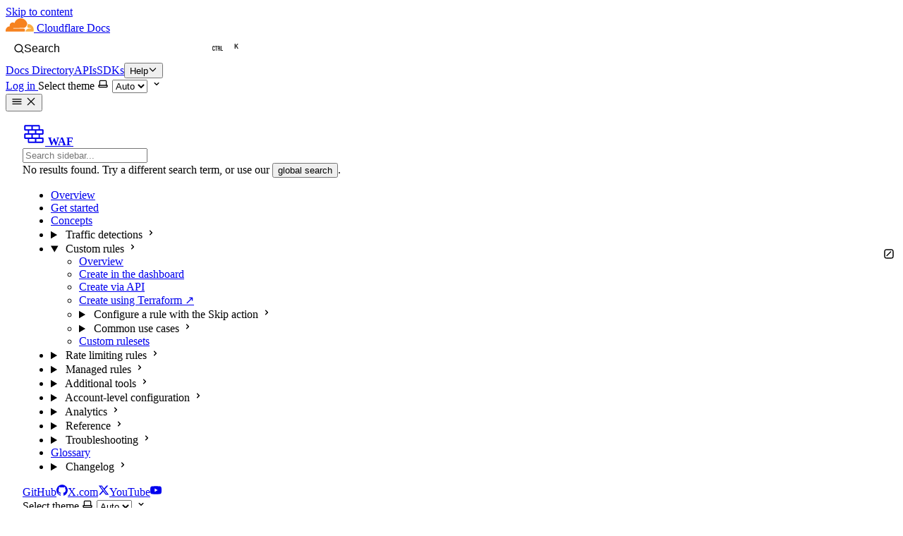

--- FILE ---
content_type: text/css
request_url: https://developers.cloudflare.com/_astro/markdown.DzOBPEf6.css
body_size: 981
content:
@layer starlight.content{.sl-markdown-content :not(a,strong,em,del,span,input,code,br)+:not(a,strong,em,del,span,input,code,br,:where(.not-content *)){margin-top:var(--sl-content-gap-y)}.sl-markdown-content :not(a,strong,em,del,span,input,code,br)+:is(astro-island,astro-slot)>:not(a,strong,em,del,span,input,code,br,:where(.not-content *)):first-child{margin-top:var(--sl-content-gap-y)}.sl-markdown-content :not(h1,h2,h3,h4,h5,h6)+:is(h1,h2,h3,h4,h5,h6):not(:where(.not-content *)){margin-top:1.5em}.sl-markdown-content li+li:not(:where(.not-content *)),.sl-markdown-content dt+dt:not(:where(.not-content *)),.sl-markdown-content dt+dd:not(:where(.not-content *)),.sl-markdown-content dd+dd:not(:where(.not-content *)){margin-top:.25rem}.sl-markdown-content li:not(:where(.not-content *)){overflow-wrap:anywhere}.sl-markdown-content li>:is(:last-child:not(li,ul,ol,a,strong,em,del,span,input,code,br,script,:where(.not-content *)),:not(script):has(~script:last-child):not(:has(~:not(script)))){margin-bottom:1.25rem}.sl-markdown-content dt:not(:where(.not-content *)){font-weight:700}.sl-markdown-content dd:not(:where(.not-content *)){padding-inline-start:1rem}.sl-markdown-content :is(h1,h2,h3,h4,h5,h6):not(:where(.not-content *)){color:var(--sl-color-white);line-height:var(--sl-line-height-headings);font-weight:600}.sl-markdown-content :is(img,picture,video,canvas,svg,iframe):not(:where(.not-content *)){display:block;max-width:100%;height:auto}.sl-markdown-content h1:not(:where(.not-content *)){font-size:var(--sl-text-h1)}.sl-markdown-content h2:not(:where(.not-content *)){font-size:var(--sl-text-h2)}.sl-markdown-content h3:not(:where(.not-content *)){font-size:var(--sl-text-h3)}.sl-markdown-content h4:not(:where(.not-content *)){font-size:var(--sl-text-h4)}.sl-markdown-content h5:not(:where(.not-content *)){font-size:var(--sl-text-h5)}.sl-markdown-content h6:not(:where(.not-content *)){font-size:var(--sl-text-h6)}.sl-markdown-content a:not(:where(.not-content *)){color:var(--sl-color-text-accent)}.sl-markdown-content a:hover:not(:where(.not-content *)){color:var(--sl-color-white)}.sl-markdown-content code:not(:where(.not-content *)){background-color:var(--sl-color-bg-inline-code);margin-block:-.125rem;padding:.125rem .375rem;font-size:var(--sl-text-code-sm)}.sl-markdown-content :is(h1,h2,h3,h4,h5,h6) code{font-size:inherit}.sl-markdown-content pre:not(:where(.not-content *)){border:1px solid var(--sl-color-gray-5);padding:.75rem 1rem;font-size:var(--sl-text-code);tab-size:2}.sl-markdown-content pre code:not(:where(.not-content *)){all:unset;font-family:var(--__sl-font-mono)}.sl-markdown-content blockquote:not(:where(.not-content *)){border-inline-start:1px solid var(--sl-color-gray-5);padding-inline-start:1rem}.sl-markdown-content table:not(:where(.not-content *)){display:block;overflow:auto;border-spacing:0}.sl-markdown-content :is(th,td):not(:where(.not-content *)){border-bottom:1px solid var(--sl-color-gray-5);padding:.5rem 1rem;vertical-align:baseline}.sl-markdown-content :is(th:first-child,td:first-child):not(:where(.not-content *)){padding-inline-start:0}.sl-markdown-content :is(th:last-child,td:last-child):not(:where(.not-content *)){padding-inline-end:0}.sl-markdown-content th:not(:where(.not-content *)){color:var(--sl-color-white);font-weight:600}.sl-markdown-content th:not([align]):not(:where(.not-content *)){text-align:start}.sl-markdown-content .starlight-aside :is(th,td,hr,blockquote):not(:where(.not-content *)){border-color:var(--sl-color-gray-4)}@supports (border-color: color-mix(in srgb,var(--sl-color-asides-text-accent) 30%,transparent)){.sl-markdown-content .starlight-aside :is(th,td,hr,blockquote):not(:where(.not-content *)){border-color:color-mix(in srgb,var(--sl-color-asides-text-accent) 30%,transparent)}}@supports (border-color: color-mix(in srgb,var(--sl-color-asides-text-accent) 12%,transparent)){.sl-markdown-content .starlight-aside code:not(:where(.not-content *)){background-color:color-mix(in srgb,var(--sl-color-asides-text-accent) 12%,transparent)}}.sl-markdown-content hr:not(:where(.not-content *)){border:0;border-bottom:1px solid var(--sl-color-hairline)}.sl-markdown-content details:not(:where(.not-content *)){--sl-details-border-color: var(--sl-color-gray-5);--sl-details-border-color--hover: var(--sl-color-text-accent);border-inline-start:2px solid var(--sl-details-border-color);padding-inline-start:1rem}.sl-markdown-content details:not([open]):hover:not(:where(.not-content *)),.sl-markdown-content details:has(>summary:hover):not(:where(.not-content *)){border-color:var(--sl-details-border-color--hover)}.sl-markdown-content summary:not(:where(.not-content *)){color:var(--sl-color-white);cursor:pointer;display:block;font-weight:600;margin-inline-start:-.5rem;padding-inline-start:.5rem}.sl-markdown-content details[open]>summary:not(:where(.not-content *)){margin-bottom:1rem}.sl-markdown-content summary:not(:where(.not-content *))::marker,.sl-markdown-content summary:not(:where(.not-content *))::-webkit-details-marker{display:none}.sl-markdown-content summary:not(:where(.not-content *)):before{--sl-details-marker-size: 1.25rem;background-color:currentColor;content:"";display:inline-block;height:var(--sl-details-marker-size);width:var(--sl-details-marker-size);margin-inline:calc((var(--sl-details-marker-size) / 4) * -1) .25rem;vertical-align:middle;-webkit-mask-image:url("data:image/svg+xml,%3Csvg xmlns='http://www.w3.org/2000/svg' viewBox='0 0 24 24'%3E%3Cpath d='M14.8 11.3 10.6 7a1 1 0 1 0-1.4 1.5l3.5 3.5-3.5 3.5a1 1 0 0 0 0 1.4 1 1 0 0 0 .7.3 1 1 0 0 0 .7-.3l4.2-4.2a1 1 0 0 0 0-1.4Z'/%3E%3C/svg%3E%0A");mask-image:url("data:image/svg+xml,%3Csvg xmlns='http://www.w3.org/2000/svg' viewBox='0 0 24 24'%3E%3Cpath d='M14.8 11.3 10.6 7a1 1 0 1 0-1.4 1.5l3.5 3.5-3.5 3.5a1 1 0 0 0 0 1.4 1 1 0 0 0 .7.3 1 1 0 0 0 .7-.3l4.2-4.2a1 1 0 0 0 0-1.4Z'/%3E%3C/svg%3E%0A");-webkit-mask-repeat:no-repeat;mask-repeat:no-repeat}@media (prefers-reduced-motion: no-preference){.sl-markdown-content summary:not(:where(.not-content *)):before{transition:transform .2s ease-in-out}}.sl-markdown-content details[open]>summary:not(:where(.not-content *)):before{transform:rotate(90deg)}[dir=rtl] .sl-markdown-content summary:not(:where(.not-content *)):before,.sl-markdown-content [dir=rtl] summary:not(:where(.not-content *)):before{transform:rotate(180deg)}.sl-markdown-content summary:not(:where(.not-content *)) p:only-child{display:inline}.sl-markdown-content .starlight-aside details:not(:where(.not-content *)){--sl-details-border-color: var(--sl-color-asides-border);--sl-details-border-color--hover: var(--sl-color-asides-text-accent)}}


--- FILE ---
content_type: text/javascript
request_url: https://developers.cloudflare.com/_astro/CopyPageButton.BI243Kw2.js
body_size: 3971
content:
import{j as e}from"./jsx-runtime.D_zvdyIk.js";import{u as v,a as P,b as V,c as M,d as F,F as R,e as H,f as I,g as N,h as U,i as O,j as S,s as T,o as Z}from"./index.DpCPxN4s.js";import{r as p}from"./index.J6jLrAk_.js";import{t as s}from"./zaraz.DYl4KQ0l.js";import{a as A}from"./floating-ui.dom.Rq_0ESEc.js";import"./iconBase.CRikWSR1.js";import"./_commonjsHelpers.Cpj98o6Y.js";import"./index.e-PyN7Ce.js";function $({className:i=""}){return e.jsxs("svg",{width:"16",height:"16",viewBox:"0 0 12 12",fill:"none",xmlns:"http://www.w3.org/2000/svg",className:`h-4 w-4 ${i}`,children:[e.jsx("g",{clipPath:"url(#clip0_2002_2)",children:e.jsx("path",{fillRule:"evenodd",clipRule:"evenodd",d:"M2.3545 7.9775L4.7145 6.654L4.7545 6.539L4.7145 6.475H4.6L4.205 6.451L2.856 6.4145L1.6865 6.366L0.5535 6.305L0.268 6.2445L0 5.892L0.0275 5.716L0.2675 5.5555L0.6105 5.5855L1.3705 5.637L2.5095 5.716L3.3355 5.7645L4.56 5.892H4.7545L4.782 5.8135L4.715 5.7645L4.6635 5.716L3.4845 4.918L2.2085 4.074L1.5405 3.588L1.1785 3.3425L0.9965 3.1115L0.9175 2.6075L1.2455 2.2465L1.686 2.2765L1.7985 2.307L2.245 2.65L3.199 3.388L4.4445 4.3045L4.627 4.4565L4.6995 4.405L4.709 4.3685L4.627 4.2315L3.9495 3.0085L3.2265 1.7635L2.9045 1.2475L2.8195 0.938C2.78711 0.819128 2.76965 0.696687 2.7675 0.5735L3.1415 0.067L3.348 0L3.846 0.067L4.056 0.249L4.366 0.956L4.867 2.0705L5.6445 3.5855L5.8725 4.0345L5.994 4.4505L6.0395 4.578H6.1185V4.505L6.1825 3.652L6.301 2.6045L6.416 1.257L6.456 0.877L6.644 0.422L7.0175 0.176L7.3095 0.316L7.5495 0.6585L7.516 0.8805L7.373 1.806L7.0935 3.2575L6.9115 4.2285H7.0175L7.139 4.1075L7.6315 3.4545L8.4575 2.4225L8.8225 2.0125L9.2475 1.5605L9.521 1.345H10.0375L10.4175 1.9095L10.2475 2.4925L9.7155 3.166L9.275 3.737L8.643 4.587L8.248 5.267L8.2845 5.322L8.3785 5.312L9.8065 5.009L10.578 4.869L11.4985 4.7115L11.915 4.9055L11.9605 5.103L11.7965 5.5065L10.812 5.7495L9.6575 5.9805L7.938 6.387L7.917 6.402L7.9415 6.4325L8.716 6.5055L9.047 6.5235H9.858L11.368 6.636L11.763 6.897L12 7.216L11.9605 7.4585L11.353 7.7685L10.533 7.574L8.6185 7.119L7.9625 6.9545H7.8715V7.0095L8.418 7.5435L9.421 8.4485L10.6755 9.6135L10.739 9.9025L10.578 10.13L10.408 10.1055L9.3055 9.277L8.88 8.9035L7.917 8.0935H7.853V8.1785L8.075 8.503L9.2475 10.2635L9.3085 10.8035L9.2235 10.98L8.9195 11.0865L8.5855 11.0255L7.8985 10.063L7.191 8.9795L6.6195 8.008L6.5495 8.048L6.2125 11.675L6.0545 11.86L5.69 12L5.3865 11.7695L5.2255 11.396L5.3865 10.658L5.581 9.696L5.7385 8.931L5.8815 7.981L5.9665 7.665L5.9605 7.644L5.8905 7.653L5.1735 8.6365L4.0835 10.109L3.2205 11.0315L3.0135 11.1135L2.655 10.9285L2.6885 10.5975L2.889 10.303L4.083 8.785L4.803 7.844L5.268 7.301L5.265 7.222H5.2375L2.066 9.28L1.501 9.353L1.2575 9.125L1.288 8.752L1.4035 8.6305L2.3575 7.9745L2.3545 7.9775Z",fill:"currentColor"})}),e.jsx("defs",{children:e.jsx("clipPath",{id:"clip0_2002_2",children:e.jsx("rect",{width:"12",height:"12",fill:"white"})})})]})}function _({className:i=""}){return e.jsx("svg",{className:`h-4 w-4 ${i}`,"data-testid":"geist-icon",height:"16",strokeLinejoin:"round",viewBox:"0 0 16 16",width:"16",style:{color:"currentcolor"},children:e.jsx("path",{d:"M14.9449 6.54871C15.3128 5.45919 15.1861 4.26567 14.5978 3.27464C13.7131 1.75461 11.9345 0.972595 10.1974 1.3406C9.42464 0.481584 8.3144 -0.00692594 7.15045 7.42132e-05C5.37487 -0.00392587 3.79946 1.1241 3.2532 2.79113C2.11256 3.02164 1.12799 3.72615 0.551837 4.72468C-0.339497 6.24071 -0.1363 8.15175 1.05451 9.45178C0.686626 10.5413 0.813308 11.7348 1.40162 12.7258C2.28637 14.2459 4.06498 15.0279 5.80204 14.6599C6.5743 15.5189 7.68504 16.0074 8.849 15.9999C10.6256 16.0044 12.2015 14.8754 12.7478 13.2069C13.8884 12.9764 14.873 12.2718 15.4491 11.2733C16.3394 9.75728 16.1357 7.84774 14.9454 6.54771L14.9449 6.54871ZM8.85001 14.9544C8.13907 14.9554 7.45043 14.7099 6.90468 14.2604C6.92951 14.2474 6.97259 14.2239 7.00046 14.2069L10.2293 12.3668C10.3945 12.2743 10.4959 12.1008 10.4949 11.9133V7.42173L11.8595 8.19925C11.8742 8.20625 11.8838 8.22025 11.8858 8.23625V11.9558C11.8838 13.6099 10.5263 14.9509 8.85001 14.9544ZM2.32133 12.2028C1.9651 11.5958 1.8369 10.8843 1.95902 10.1938C1.98284 10.2078 2.02489 10.2333 2.05479 10.2503L5.28366 12.0903C5.44733 12.1848 5.65003 12.1848 5.81421 12.0903L9.75604 9.84429V11.3993C9.75705 11.4153 9.74945 11.4308 9.73678 11.4408L6.47295 13.3004C5.01915 14.1264 3.1625 13.6354 2.32184 12.2028H2.32133ZM1.47155 5.24819C1.82626 4.64017 2.38619 4.17516 3.05305 3.93366C3.05305 3.96116 3.05152 4.00966 3.05152 4.04366V7.72424C3.05051 7.91124 3.15186 8.08475 3.31654 8.17725L7.25838 10.4228L5.89376 11.2003C5.88008 11.2093 5.86285 11.2108 5.84765 11.2043L2.58331 9.34327C1.13255 8.51426 0.63494 6.68272 1.47104 5.24869L1.47155 5.24819ZM12.6834 7.82274L8.74157 5.57669L10.1062 4.79968C10.1199 4.79068 10.1371 4.78918 10.1523 4.79568L13.4166 6.65522C14.8699 7.48373 15.3681 9.31827 14.5284 10.7523C14.1732 11.3593 13.6138 11.8243 12.9474 12.0663V8.27575C12.9489 8.08875 12.8481 7.91574 12.6839 7.82274H12.6834ZM14.0414 5.8057C14.0176 5.7912 13.9756 5.7662 13.9457 5.7492L10.7168 3.90916C10.5531 3.81466 10.3504 3.81466 10.1863 3.90916L6.24442 6.15521V4.60017C6.2434 4.58417 6.251 4.56867 6.26367 4.55867L9.52751 2.70063C10.9813 1.87311 12.84 2.36563 13.6781 3.80066C14.0323 4.40667 14.1605 5.11618 14.0404 5.8057H14.0414ZM5.50257 8.57726L4.13744 7.79974C4.12275 7.79274 4.11312 7.77874 4.11109 7.76274V4.04316C4.11211 2.38713 5.47368 1.0451 7.15197 1.0461C7.86189 1.0461 8.54902 1.2921 9.09476 1.74011C9.06993 1.75311 9.02737 1.77661 8.99899 1.79361L5.77012 3.63365C5.60493 3.72615 5.50358 3.89916 5.50459 4.08666L5.50257 8.57626V8.57726ZM6.24391 7.00022L7.99972 5.9997L9.75553 6.99972V9.00027L7.99972 10.0003L6.24391 9.00027V7.00022Z",fill:"currentColor"})})}function Q(){const[i,h]=p.useState(!1),[l,n]=p.useState("idle"),{refs:c,floatingStyles:u,context:L}=v({open:i,onOpenChange:h,middleware:[T(),Z(5)],whileElementsMounted:A}),g=P(L),C=V(L),{getReferenceProps:m,getFloatingProps:x}=M([g,C]),w=()=>{const t=new URL("index.md",window.location.href).toString();s("clicked copy page button",{value:"view markdown"}),window.open(t,"_blank")},b=()=>{const t="/style-guide/ai-tooling/";s("clicked copy page button",{value:"view ai options"}),window.open(t,"_blank")},d=(t,r)=>{const o=t,a=new URL("index.md",window.location.href).toString(),j=`Read this page from the Cloudflare docs: ${encodeURIComponent(a)} and answer questions about the content.`;s("clicked copy page button",{value:`${r} ai`}),window.open(`${o}${j}`,"_blank")},f=async()=>{const t=new URL("index.md",window.location.href).toString();try{const r=new ClipboardItem({"text/plain":fetch(t).then(o=>o.text()).then(o=>new Blob([o],{type:"text/plain"})).catch(o=>{throw new Error(`Received ${o.message} for ${t}`)})});await navigator.clipboard.write([r]),s("clicked copy page button",{value:"copy markdown"}),n("success"),setTimeout(()=>{n("idle")},1500)}catch(r){console.error("Failed to copy Markdown:",r),n("error"),setTimeout(()=>{n("idle")},1500)}},k=[{label:"Copy page link",description:"Copy the current page URL to clipboard",icon:H,onClick:async()=>{try{await navigator.clipboard.writeText(window.location.href),s("clicked copy page button",{value:"copy page link"}),n("success"),setTimeout(()=>{n("idle")},1500)}catch(t){console.error("Failed to copy page link:",t),n("error"),setTimeout(()=>{n("idle")},1500)}}},{label:"View Page as Markdown",description:"Open the Markdown file in a new tab",icon:I,onClick:w},{label:"Open in Claude",description:"Ask Claude about this page",icon:$,onClick:()=>d("https://claude.ai/new?q=","claude")},{label:"Open in ChatGPT",description:"Ask ChatGPT about this page",icon:_,onClick:()=>d("https://chat.openai.com/?prompt=","chatgpt")},{label:"View other AI options",description:"Explore more AI tooling options",icon:N,onClick:b}],y=()=>l==="success"?e.jsxs(e.Fragment,{children:[e.jsx("span",{children:"Copied!"}),e.jsx(U,{className:"text-green-600"})]}):l==="error"?e.jsxs(e.Fragment,{children:[e.jsx("span",{children:"Failed"}),e.jsx(O,{className:"text-red-600"})]}):e.jsxs(e.Fragment,{children:[e.jsx(S,{}),e.jsx("span",{children:"Copy page"})]});return e.jsxs(e.Fragment,{children:[e.jsxs("div",{className:"flex justify-end",children:[e.jsx("button",{onClick:f,className:"inline-flex min-h-8 min-w-32 cursor-pointer items-center justify-center gap-2 rounded-l-sm border border-(--sl-color-hairline) bg-transparent px-3 text-sm text-black transition-colors duration-300 hover:bg-[var(--color-cl1-gray-9)] dark:hover:bg-[var(--color-cl1-gray-2)]",children:y()}),e.jsx("button",{ref:c.setReference,...m(),className:"inline-flex min-h-8 w-8 cursor-pointer items-center justify-center rounded-r-sm border-t border-r border-b border-(--sl-color-hairline) bg-transparent text-sm text-black transition-colors duration-300 hover:bg-[var(--color-cl1-gray-9)] dark:hover:bg-[var(--color-cl1-gray-2)]",children:e.jsx(F,{className:"rotate-180 text-xs"})})]}),i&&e.jsx(R,{children:e.jsx("ul",{ref:c.setFloating,style:u,...x(),className:"list-none rounded-sm border border-(--sl-color-hairline) bg-(--sl-color-bg) pl-0 shadow-md",children:k.map(({label:t,description:r,icon:o,onClick:a})=>e.jsx("li",{children:e.jsxs("button",{onClick:a,className:"relative block w-full cursor-pointer bg-transparent px-3 py-2 text-left text-black no-underline hover:bg-[var(--color-cl1-gray-9)] dark:hover:bg-[var(--color-cl1-gray-2)]",children:[e.jsxs("div",{className:"flex items-center gap-2 text-sm",children:[e.jsx(o,{}),t]}),e.jsx("div",{className:"mt-0.5 ml-6 text-xs text-(--sl-color-gray-3)",children:r})]})},t))})})]})}export{Q as default};
